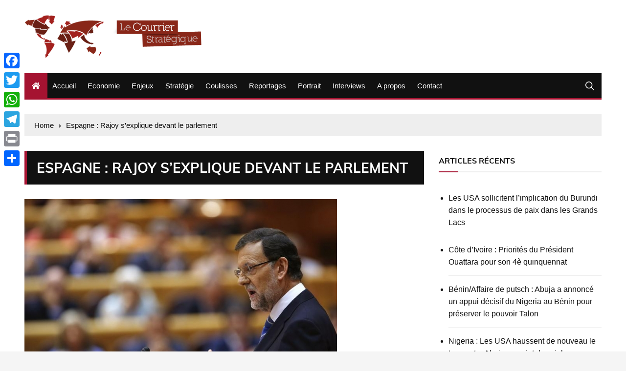

--- FILE ---
content_type: text/html; charset=UTF-8
request_url: https://courrierstrategique.com/3851-espagne-rajoy-sexplique-devant-le-parlement.html
body_size: 14481
content:
<!doctype html> 
<html lang="fr-FR"> 
<head>
<meta charset="UTF-8">
<link rel="preload" href="https://courrierstrategique.com/wp-content/cache/fvm/min/0-cssbd799e3b7a5a6753c6b5e5f36d12e250a18973a877263d62a2eb7372d38c4.css" as="style" media="all" /> 
<link rel="preload" href="https://courrierstrategique.com/wp-content/cache/fvm/min/0-css6c6af7a6d10839d315beec7189b9d3d7e932325ab22935e11bf80c7dbbad8.css" as="style" media="all" /> 
<link rel="preload" href="https://courrierstrategique.com/wp-content/cache/fvm/min/0-cssf31c6fed95874b4117724126b91a1be251df7cc47760700a564f51487f2e3.css" as="style" media="all" /> 
<link rel="preload" href="https://courrierstrategique.com/wp-content/cache/fvm/min/0-css95fbe7152e37d608a1d24d8a6c4a9a14d6b11e2d64b1e333671626e201248.css" as="style" media="all" /> 
<link rel="preload" href="https://courrierstrategique.com/wp-content/cache/fvm/min/0-css4fcd8cf3302ed41734cab91fd2c930f12f00c47185e844d601dbac27e7ac5.css" as="style" media="all" /> 
<link rel="preload" href="https://courrierstrategique.com/wp-content/cache/fvm/min/0-css273757dd70b7078ebc093a96eeec734363e6460c64f13d427c8a299d0eb34.css" as="style" media="all" />
<script data-cfasync="false">if(navigator.userAgent.match(/MSIE|Internet Explorer/i)||navigator.userAgent.match(/Trident\/7\..*?rv:11/i)){var href=document.location.href;if(!href.match(/[?&]iebrowser/)){if(href.indexOf("?")==-1){if(href.indexOf("#")==-1){document.location.href=href+"?iebrowser=1"}else{document.location.href=href.replace("#","?iebrowser=1#")}}else{if(href.indexOf("#")==-1){document.location.href=href+"&iebrowser=1"}else{document.location.href=href.replace("#","&iebrowser=1#")}}}}</script>
<script data-cfasync="false">class FVMLoader{constructor(e){this.triggerEvents=e,this.eventOptions={passive:!0},this.userEventListener=this.triggerListener.bind(this),this.delayedScripts={normal:[],async:[],defer:[]},this.allJQueries=[]}_addUserInteractionListener(e){this.triggerEvents.forEach(t=>window.addEventListener(t,e.userEventListener,e.eventOptions))}_removeUserInteractionListener(e){this.triggerEvents.forEach(t=>window.removeEventListener(t,e.userEventListener,e.eventOptions))}triggerListener(){this._removeUserInteractionListener(this),"loading"===document.readyState?document.addEventListener("DOMContentLoaded",this._loadEverythingNow.bind(this)):this._loadEverythingNow()}async _loadEverythingNow(){this._runAllDelayedCSS(),this._delayEventListeners(),this._delayJQueryReady(this),this._handleDocumentWrite(),this._registerAllDelayedScripts(),await this._loadScriptsFromList(this.delayedScripts.normal),await this._loadScriptsFromList(this.delayedScripts.defer),await this._loadScriptsFromList(this.delayedScripts.async),await this._triggerDOMContentLoaded(),await this._triggerWindowLoad(),window.dispatchEvent(new Event("wpr-allScriptsLoaded"))}_registerAllDelayedScripts(){document.querySelectorAll("script[type=fvmdelay]").forEach(e=>{e.hasAttribute("src")?e.hasAttribute("async")&&!1!==e.async?this.delayedScripts.async.push(e):e.hasAttribute("defer")&&!1!==e.defer||"module"===e.getAttribute("data-type")?this.delayedScripts.defer.push(e):this.delayedScripts.normal.push(e):this.delayedScripts.normal.push(e)})}_runAllDelayedCSS(){document.querySelectorAll("link[rel=fvmdelay]").forEach(e=>{e.setAttribute("rel","stylesheet")})}async _transformScript(e){return await this._requestAnimFrame(),new Promise(t=>{const n=document.createElement("script");let r;[...e.attributes].forEach(e=>{let t=e.nodeName;"type"!==t&&("data-type"===t&&(t="type",r=e.nodeValue),n.setAttribute(t,e.nodeValue))}),e.hasAttribute("src")?(n.addEventListener("load",t),n.addEventListener("error",t)):(n.text=e.text,t()),e.parentNode.replaceChild(n,e)})}async _loadScriptsFromList(e){const t=e.shift();return t?(await this._transformScript(t),this._loadScriptsFromList(e)):Promise.resolve()}_delayEventListeners(){let e={};function t(t,n){!function(t){function n(n){return e[t].eventsToRewrite.indexOf(n)>=0?"wpr-"+n:n}e[t]||(e[t]={originalFunctions:{add:t.addEventListener,remove:t.removeEventListener},eventsToRewrite:[]},t.addEventListener=function(){arguments[0]=n(arguments[0]),e[t].originalFunctions.add.apply(t,arguments)},t.removeEventListener=function(){arguments[0]=n(arguments[0]),e[t].originalFunctions.remove.apply(t,arguments)})}(t),e[t].eventsToRewrite.push(n)}function n(e,t){let n=e[t];Object.defineProperty(e,t,{get:()=>n||function(){},set(r){e["wpr"+t]=n=r}})}t(document,"DOMContentLoaded"),t(window,"DOMContentLoaded"),t(window,"load"),t(window,"pageshow"),t(document,"readystatechange"),n(document,"onreadystatechange"),n(window,"onload"),n(window,"onpageshow")}_delayJQueryReady(e){let t=window.jQuery;Object.defineProperty(window,"jQuery",{get:()=>t,set(n){if(n&&n.fn&&!e.allJQueries.includes(n)){n.fn.ready=n.fn.init.prototype.ready=function(t){e.domReadyFired?t.bind(document)(n):document.addEventListener("DOMContentLoaded2",()=>t.bind(document)(n))};const t=n.fn.on;n.fn.on=n.fn.init.prototype.on=function(){if(this[0]===window){function e(e){return e.split(" ").map(e=>"load"===e||0===e.indexOf("load.")?"wpr-jquery-load":e).join(" ")}"string"==typeof arguments[0]||arguments[0]instanceof String?arguments[0]=e(arguments[0]):"object"==typeof arguments[0]&&Object.keys(arguments[0]).forEach(t=>{delete Object.assign(arguments[0],{[e(t)]:arguments[0][t]})[t]})}return t.apply(this,arguments),this},e.allJQueries.push(n)}t=n}})}async _triggerDOMContentLoaded(){this.domReadyFired=!0,await this._requestAnimFrame(),document.dispatchEvent(new Event("DOMContentLoaded2")),await this._requestAnimFrame(),window.dispatchEvent(new Event("DOMContentLoaded2")),await this._requestAnimFrame(),document.dispatchEvent(new Event("wpr-readystatechange")),await this._requestAnimFrame(),document.wpronreadystatechange&&document.wpronreadystatechange()}async _triggerWindowLoad(){await this._requestAnimFrame(),window.dispatchEvent(new Event("wpr-load")),await this._requestAnimFrame(),window.wpronload&&window.wpronload(),await this._requestAnimFrame(),this.allJQueries.forEach(e=>e(window).trigger("wpr-jquery-load")),window.dispatchEvent(new Event("wpr-pageshow")),await this._requestAnimFrame(),window.wpronpageshow&&window.wpronpageshow()}_handleDocumentWrite(){const e=new Map;document.write=document.writeln=function(t){const n=document.currentScript,r=document.createRange(),i=n.parentElement;let a=e.get(n);void 0===a&&(a=n.nextSibling,e.set(n,a));const s=document.createDocumentFragment();r.setStart(s,0),s.appendChild(r.createContextualFragment(t)),i.insertBefore(s,a)}}async _requestAnimFrame(){return new Promise(e=>requestAnimationFrame(e))}static run(){const e=new FVMLoader(["keydown","mousemove","touchmove","touchstart","touchend","wheel"]);e._addUserInteractionListener(e)}}FVMLoader.run();</script>
<meta name="viewport" content="width=device-width, initial-scale=1"><title>Espagne : Rajoy s&rsquo;explique devant le parlement &#8211; Le Courrier stratégique</title>
<meta name='robots' content='max-image-preview:large' />
<link rel="alternate" type="application/rss+xml" title="Le Courrier stratégique &raquo; Flux" href="https://courrierstrategique.com/feed" />
<link rel="alternate" type="application/rss+xml" title="Le Courrier stratégique &raquo; Flux des commentaires" href="https://courrierstrategique.com/comments/feed" />
<link rel="alternate" type="application/rss+xml" title="Le Courrier stratégique &raquo; Espagne : Rajoy s&rsquo;explique devant le parlement Flux des commentaires" href="https://courrierstrategique.com/3851-espagne-rajoy-sexplique-devant-le-parlement.html/feed" />
<link rel="canonical" href="https://courrierstrategique.com/3851-espagne-rajoy-sexplique-devant-le-parlement.html" /> 
<link rel="profile" href="https://gmpg.org/xfn/11"> 
<style id='wp-img-auto-sizes-contain-inline-css' type='text/css' media="all">img:is([sizes=auto i],[sizes^="auto," i]){contain-intrinsic-size:3000px 1500px}</style> 
<style id='wp-block-library-inline-css' type='text/css' media="all">:root{--wp-block-synced-color:#7a00df;--wp-block-synced-color--rgb:122,0,223;--wp-bound-block-color:var(--wp-block-synced-color);--wp-editor-canvas-background:#ddd;--wp-admin-theme-color:#007cba;--wp-admin-theme-color--rgb:0,124,186;--wp-admin-theme-color-darker-10:#006ba1;--wp-admin-theme-color-darker-10--rgb:0,107,160.5;--wp-admin-theme-color-darker-20:#005a87;--wp-admin-theme-color-darker-20--rgb:0,90,135;--wp-admin-border-width-focus:2px}@media (min-resolution:192dpi){:root{--wp-admin-border-width-focus:1.5px}}.wp-element-button{cursor:pointer}:root .has-very-light-gray-background-color{background-color:#eee}:root .has-very-dark-gray-background-color{background-color:#313131}:root .has-very-light-gray-color{color:#eee}:root .has-very-dark-gray-color{color:#313131}:root .has-vivid-green-cyan-to-vivid-cyan-blue-gradient-background{background:linear-gradient(135deg,#00d084,#0693e3)}:root .has-purple-crush-gradient-background{background:linear-gradient(135deg,#34e2e4,#4721fb 50%,#ab1dfe)}:root .has-hazy-dawn-gradient-background{background:linear-gradient(135deg,#faaca8,#dad0ec)}:root .has-subdued-olive-gradient-background{background:linear-gradient(135deg,#fafae1,#67a671)}:root .has-atomic-cream-gradient-background{background:linear-gradient(135deg,#fdd79a,#004a59)}:root .has-nightshade-gradient-background{background:linear-gradient(135deg,#330968,#31cdcf)}:root .has-midnight-gradient-background{background:linear-gradient(135deg,#020381,#2874fc)}:root{--wp--preset--font-size--normal:16px;--wp--preset--font-size--huge:42px}.has-regular-font-size{font-size:1em}.has-larger-font-size{font-size:2.625em}.has-normal-font-size{font-size:var(--wp--preset--font-size--normal)}.has-huge-font-size{font-size:var(--wp--preset--font-size--huge)}.has-text-align-center{text-align:center}.has-text-align-left{text-align:left}.has-text-align-right{text-align:right}.has-fit-text{white-space:nowrap!important}#end-resizable-editor-section{display:none}.aligncenter{clear:both}.items-justified-left{justify-content:flex-start}.items-justified-center{justify-content:center}.items-justified-right{justify-content:flex-end}.items-justified-space-between{justify-content:space-between}.screen-reader-text{border:0;clip-path:inset(50%);height:1px;margin:-1px;overflow:hidden;padding:0;position:absolute;width:1px;word-wrap:normal!important}.screen-reader-text:focus{background-color:#ddd;clip-path:none;color:#444;display:block;font-size:1em;height:auto;left:5px;line-height:normal;padding:15px 23px 14px;text-decoration:none;top:5px;width:auto;z-index:100000}html :where(.has-border-color){border-style:solid}html :where([style*=border-top-color]){border-top-style:solid}html :where([style*=border-right-color]){border-right-style:solid}html :where([style*=border-bottom-color]){border-bottom-style:solid}html :where([style*=border-left-color]){border-left-style:solid}html :where([style*=border-width]){border-style:solid}html :where([style*=border-top-width]){border-top-style:solid}html :where([style*=border-right-width]){border-right-style:solid}html :where([style*=border-bottom-width]){border-bottom-style:solid}html :where([style*=border-left-width]){border-left-style:solid}html :where(img[class*=wp-image-]){height:auto;max-width:100%}:where(figure){margin:0 0 1em}html :where(.is-position-sticky){--wp-admin--admin-bar--position-offset:var(--wp-admin--admin-bar--height,0px)}@media screen and (max-width:600px){html :where(.is-position-sticky){--wp-admin--admin-bar--position-offset:0px}}</style>
<style id='global-styles-inline-css' type='text/css' media="all">:root{--wp--preset--aspect-ratio--square:1;--wp--preset--aspect-ratio--4-3:4/3;--wp--preset--aspect-ratio--3-4:3/4;--wp--preset--aspect-ratio--3-2:3/2;--wp--preset--aspect-ratio--2-3:2/3;--wp--preset--aspect-ratio--16-9:16/9;--wp--preset--aspect-ratio--9-16:9/16;--wp--preset--color--black:#000000;--wp--preset--color--cyan-bluish-gray:#abb8c3;--wp--preset--color--white:#ffffff;--wp--preset--color--pale-pink:#f78da7;--wp--preset--color--vivid-red:#cf2e2e;--wp--preset--color--luminous-vivid-orange:#ff6900;--wp--preset--color--luminous-vivid-amber:#fcb900;--wp--preset--color--light-green-cyan:#7bdcb5;--wp--preset--color--vivid-green-cyan:#00d084;--wp--preset--color--pale-cyan-blue:#8ed1fc;--wp--preset--color--vivid-cyan-blue:#0693e3;--wp--preset--color--vivid-purple:#9b51e0;--wp--preset--gradient--vivid-cyan-blue-to-vivid-purple:linear-gradient(135deg,rgb(6,147,227) 0%,rgb(155,81,224) 100%);--wp--preset--gradient--light-green-cyan-to-vivid-green-cyan:linear-gradient(135deg,rgb(122,220,180) 0%,rgb(0,208,130) 100%);--wp--preset--gradient--luminous-vivid-amber-to-luminous-vivid-orange:linear-gradient(135deg,rgb(252,185,0) 0%,rgb(255,105,0) 100%);--wp--preset--gradient--luminous-vivid-orange-to-vivid-red:linear-gradient(135deg,rgb(255,105,0) 0%,rgb(207,46,46) 100%);--wp--preset--gradient--very-light-gray-to-cyan-bluish-gray:linear-gradient(135deg,rgb(238,238,238) 0%,rgb(169,184,195) 100%);--wp--preset--gradient--cool-to-warm-spectrum:linear-gradient(135deg,rgb(74,234,220) 0%,rgb(151,120,209) 20%,rgb(207,42,186) 40%,rgb(238,44,130) 60%,rgb(251,105,98) 80%,rgb(254,248,76) 100%);--wp--preset--gradient--blush-light-purple:linear-gradient(135deg,rgb(255,206,236) 0%,rgb(152,150,240) 100%);--wp--preset--gradient--blush-bordeaux:linear-gradient(135deg,rgb(254,205,165) 0%,rgb(254,45,45) 50%,rgb(107,0,62) 100%);--wp--preset--gradient--luminous-dusk:linear-gradient(135deg,rgb(255,203,112) 0%,rgb(199,81,192) 50%,rgb(65,88,208) 100%);--wp--preset--gradient--pale-ocean:linear-gradient(135deg,rgb(255,245,203) 0%,rgb(182,227,212) 50%,rgb(51,167,181) 100%);--wp--preset--gradient--electric-grass:linear-gradient(135deg,rgb(202,248,128) 0%,rgb(113,206,126) 100%);--wp--preset--gradient--midnight:linear-gradient(135deg,rgb(2,3,129) 0%,rgb(40,116,252) 100%);--wp--preset--font-size--small:13px;--wp--preset--font-size--medium:20px;--wp--preset--font-size--large:36px;--wp--preset--font-size--x-large:42px;--wp--preset--spacing--20:0.44rem;--wp--preset--spacing--30:0.67rem;--wp--preset--spacing--40:1rem;--wp--preset--spacing--50:1.5rem;--wp--preset--spacing--60:2.25rem;--wp--preset--spacing--70:3.38rem;--wp--preset--spacing--80:5.06rem;--wp--preset--shadow--natural:6px 6px 9px rgba(0, 0, 0, 0.2);--wp--preset--shadow--deep:12px 12px 50px rgba(0, 0, 0, 0.4);--wp--preset--shadow--sharp:6px 6px 0px rgba(0, 0, 0, 0.2);--wp--preset--shadow--outlined:6px 6px 0px -3px rgb(255, 255, 255), 6px 6px rgb(0, 0, 0);--wp--preset--shadow--crisp:6px 6px 0px rgb(0, 0, 0)}:where(.is-layout-flex){gap:.5em}:where(.is-layout-grid){gap:.5em}body .is-layout-flex{display:flex}.is-layout-flex{flex-wrap:wrap;align-items:center}.is-layout-flex>:is(*,div){margin:0}body .is-layout-grid{display:grid}.is-layout-grid>:is(*,div){margin:0}:where(.wp-block-columns.is-layout-flex){gap:2em}:where(.wp-block-columns.is-layout-grid){gap:2em}:where(.wp-block-post-template.is-layout-flex){gap:1.25em}:where(.wp-block-post-template.is-layout-grid){gap:1.25em}.has-black-color{color:var(--wp--preset--color--black)!important}.has-cyan-bluish-gray-color{color:var(--wp--preset--color--cyan-bluish-gray)!important}.has-white-color{color:var(--wp--preset--color--white)!important}.has-pale-pink-color{color:var(--wp--preset--color--pale-pink)!important}.has-vivid-red-color{color:var(--wp--preset--color--vivid-red)!important}.has-luminous-vivid-orange-color{color:var(--wp--preset--color--luminous-vivid-orange)!important}.has-luminous-vivid-amber-color{color:var(--wp--preset--color--luminous-vivid-amber)!important}.has-light-green-cyan-color{color:var(--wp--preset--color--light-green-cyan)!important}.has-vivid-green-cyan-color{color:var(--wp--preset--color--vivid-green-cyan)!important}.has-pale-cyan-blue-color{color:var(--wp--preset--color--pale-cyan-blue)!important}.has-vivid-cyan-blue-color{color:var(--wp--preset--color--vivid-cyan-blue)!important}.has-vivid-purple-color{color:var(--wp--preset--color--vivid-purple)!important}.has-black-background-color{background-color:var(--wp--preset--color--black)!important}.has-cyan-bluish-gray-background-color{background-color:var(--wp--preset--color--cyan-bluish-gray)!important}.has-white-background-color{background-color:var(--wp--preset--color--white)!important}.has-pale-pink-background-color{background-color:var(--wp--preset--color--pale-pink)!important}.has-vivid-red-background-color{background-color:var(--wp--preset--color--vivid-red)!important}.has-luminous-vivid-orange-background-color{background-color:var(--wp--preset--color--luminous-vivid-orange)!important}.has-luminous-vivid-amber-background-color{background-color:var(--wp--preset--color--luminous-vivid-amber)!important}.has-light-green-cyan-background-color{background-color:var(--wp--preset--color--light-green-cyan)!important}.has-vivid-green-cyan-background-color{background-color:var(--wp--preset--color--vivid-green-cyan)!important}.has-pale-cyan-blue-background-color{background-color:var(--wp--preset--color--pale-cyan-blue)!important}.has-vivid-cyan-blue-background-color{background-color:var(--wp--preset--color--vivid-cyan-blue)!important}.has-vivid-purple-background-color{background-color:var(--wp--preset--color--vivid-purple)!important}.has-black-border-color{border-color:var(--wp--preset--color--black)!important}.has-cyan-bluish-gray-border-color{border-color:var(--wp--preset--color--cyan-bluish-gray)!important}.has-white-border-color{border-color:var(--wp--preset--color--white)!important}.has-pale-pink-border-color{border-color:var(--wp--preset--color--pale-pink)!important}.has-vivid-red-border-color{border-color:var(--wp--preset--color--vivid-red)!important}.has-luminous-vivid-orange-border-color{border-color:var(--wp--preset--color--luminous-vivid-orange)!important}.has-luminous-vivid-amber-border-color{border-color:var(--wp--preset--color--luminous-vivid-amber)!important}.has-light-green-cyan-border-color{border-color:var(--wp--preset--color--light-green-cyan)!important}.has-vivid-green-cyan-border-color{border-color:var(--wp--preset--color--vivid-green-cyan)!important}.has-pale-cyan-blue-border-color{border-color:var(--wp--preset--color--pale-cyan-blue)!important}.has-vivid-cyan-blue-border-color{border-color:var(--wp--preset--color--vivid-cyan-blue)!important}.has-vivid-purple-border-color{border-color:var(--wp--preset--color--vivid-purple)!important}.has-vivid-cyan-blue-to-vivid-purple-gradient-background{background:var(--wp--preset--gradient--vivid-cyan-blue-to-vivid-purple)!important}.has-light-green-cyan-to-vivid-green-cyan-gradient-background{background:var(--wp--preset--gradient--light-green-cyan-to-vivid-green-cyan)!important}.has-luminous-vivid-amber-to-luminous-vivid-orange-gradient-background{background:var(--wp--preset--gradient--luminous-vivid-amber-to-luminous-vivid-orange)!important}.has-luminous-vivid-orange-to-vivid-red-gradient-background{background:var(--wp--preset--gradient--luminous-vivid-orange-to-vivid-red)!important}.has-very-light-gray-to-cyan-bluish-gray-gradient-background{background:var(--wp--preset--gradient--very-light-gray-to-cyan-bluish-gray)!important}.has-cool-to-warm-spectrum-gradient-background{background:var(--wp--preset--gradient--cool-to-warm-spectrum)!important}.has-blush-light-purple-gradient-background{background:var(--wp--preset--gradient--blush-light-purple)!important}.has-blush-bordeaux-gradient-background{background:var(--wp--preset--gradient--blush-bordeaux)!important}.has-luminous-dusk-gradient-background{background:var(--wp--preset--gradient--luminous-dusk)!important}.has-pale-ocean-gradient-background{background:var(--wp--preset--gradient--pale-ocean)!important}.has-electric-grass-gradient-background{background:var(--wp--preset--gradient--electric-grass)!important}.has-midnight-gradient-background{background:var(--wp--preset--gradient--midnight)!important}.has-small-font-size{font-size:var(--wp--preset--font-size--small)!important}.has-medium-font-size{font-size:var(--wp--preset--font-size--medium)!important}.has-large-font-size{font-size:var(--wp--preset--font-size--large)!important}.has-x-large-font-size{font-size:var(--wp--preset--font-size--x-large)!important}</style> 
<style id='classic-theme-styles-inline-css' type='text/css' media="all">/*! This file is auto-generated */ .wp-block-button__link{color:#fff;background-color:#32373c;border-radius:9999px;box-shadow:none;text-decoration:none;padding:calc(.667em + 2px) calc(1.333em + 2px);font-size:1.125em}.wp-block-file__button{background:#32373c;color:#fff;text-decoration:none}</style> 
<link rel='stylesheet' id='contact-form-7-css' href='https://courrierstrategique.com/wp-content/cache/fvm/min/0-cssbd799e3b7a5a6753c6b5e5f36d12e250a18973a877263d62a2eb7372d38c4.css' type='text/css' media='all' /> 
<link rel='stylesheet' id='everest-news-style-css' href='https://courrierstrategique.com/wp-content/cache/fvm/min/0-css6c6af7a6d10839d315beec7189b9d3d7e932325ab22935e11bf80c7dbbad8.css' type='text/css' media='all' /> 
<link rel='stylesheet' id='everest-news-fonts-css' href='https://courrierstrategique.com/wp-content/cache/fvm/min/0-cssf31c6fed95874b4117724126b91a1be251df7cc47760700a564f51487f2e3.css' type='text/css' media='all' /> 
<link rel='stylesheet' id='everest-news-main-css' href='https://courrierstrategique.com/wp-content/cache/fvm/min/0-css95fbe7152e37d608a1d24d8a6c4a9a14d6b11e2d64b1e333671626e201248.css' type='text/css' media='all' /> 
<link rel='stylesheet' id='addtoany-css' href='https://courrierstrategique.com/wp-content/cache/fvm/min/0-css4fcd8cf3302ed41734cab91fd2c930f12f00c47185e844d601dbac27e7ac5.css' type='text/css' media='all' /> 
<style id='addtoany-inline-css' type='text/css' media="all">@media screen and (max-width:980px){.a2a_floating_style.a2a_vertical_style{display:none}}</style> 
<link rel='stylesheet' id='template-css' href='https://courrierstrategique.com/wp-content/cache/fvm/min/0-css273757dd70b7078ebc093a96eeec734363e6460c64f13d427c8a299d0eb34.css' type='text/css' media='all' /> 
<script type="text/javascript" id="addtoany-core-js-before">
/* <![CDATA[ */
window.a2a_config=window.a2a_config||{};a2a_config.callbacks=[];a2a_config.overlays=[];a2a_config.templates={};a2a_localize = {
Share: "Partager",
Save: "Enregistrer",
Subscribe: "S'abonner",
Email: "E-mail",
Bookmark: "Marque-page",
ShowAll: "Montrer tout",
ShowLess: "Montrer moins",
FindServices: "Trouver des service(s)",
FindAnyServiceToAddTo: "Trouver instantan&eacute;ment des services &agrave; ajouter &agrave;",
PoweredBy: "Propuls&eacute; par",
ShareViaEmail: "Partager par e-mail",
SubscribeViaEmail: "S’abonner par e-mail",
BookmarkInYourBrowser: "Ajouter un signet dans votre navigateur",
BookmarkInstructions: "Appuyez sur Ctrl+D ou \u2318+D pour mettre cette page en signet",
AddToYourFavorites: "Ajouter &agrave; vos favoris",
SendFromWebOrProgram: "Envoyer depuis n’importe quelle adresse e-mail ou logiciel e-mail",
EmailProgram: "Programme d’e-mail",
More: "Plus&#8230;",
ThanksForSharing: "Merci de partager !",
ThanksForFollowing: "Merci de nous suivre !"
};
//# sourceURL=addtoany-core-js-before
/* ]]> */
</script>
<script type="text/javascript" defer src="https://static.addtoany.com/menu/page.js" id="addtoany-core-js"></script>
<script type="text/javascript" src="https://courrierstrategique.com/wp-includes/js/jquery/jquery.min.js?ver=3.7.1" id="jquery-core-js"></script>
<script type="text/javascript" src="https://courrierstrategique.com/wp-includes/js/jquery/jquery-migrate.min.js?ver=3.4.1" id="jquery-migrate-js"></script>
<script type="text/javascript" defer src="https://courrierstrategique.com/wp-content/plugins/add-to-any/addtoany.min.js?ver=1.1" id="addtoany-jquery-js"></script>
<script async src="https://www.googletagmanager.com/gtag/js?id=UA-26801845-1"></script>
<script>
window.dataLayer = window.dataLayer || [];
function gtag(){dataLayer.push(arguments);}
gtag('js', new Date());
gtag('config', 'UA-26801845-1');
</script>
<noscript>
<style>
img.lazyload {
display: none;
}
img.image-fallback {
display: block;
}
</style>
</noscript>
<style media="all">#toTop{}.copyright-notice a,.social-icons-list li a:hover,.social-icons-list-post-page li:first-child,.en-author-box .author-name h3,.page-404-entry .header-404 h3 span,.widget_rss ul li a,.event-page-top-box .event-metas ul p{color:#a51331}.en-breaking-news .ticker-head-col span,.owl-carousel .owl-nav button.owl-next,.owl-carousel .owl-nav button.owl-prev,ul.post-categories li a,.widget-title:after,.en-custom-category ul li a,.btn-general,.en-popular-trending-posts-widget-1 ul.tabs li.current,#toTop,#header-search input[type=submit],.search-box input[type=submit],.widget_search input[type=submit],.en-pagination .pagi-layout-1 .nav-links span.current,.header-lay-2 .main-navigation .home-btn a,.header-lay-3 .main-navigation .home-btn a,button,input[type=button],input[type=reset],input[type=submit],.calendar_wrap caption,.live-feeds-entry .live-feed .leftbox span,.en-popular-trending-posts-widget-1 .content-holder .left-col span{background-color:#a51331}ul.post-categories li a:before,.en-breaking-news .ticker-head-col span:before{border-top-color:#a51331}.header-lay-2 .main-navigation,.header-lay-3 .main-navigation{border-bottom-color:#a51331}.post-page-layout-1 .page-title h2,.post-format.quote-format blockquote{border-left-color:#a51331}</style> 
<script>
window.OneSignalDeferred = window.OneSignalDeferred || [];
OneSignalDeferred.push(function(OneSignal) {
var oneSignal_options = {};
window._oneSignalInitOptions = oneSignal_options;
oneSignal_options['serviceWorkerParam'] = { scope: '/' };
oneSignal_options['serviceWorkerPath'] = 'OneSignalSDKWorker.js.php';
OneSignal.Notifications.setDefaultUrl("https://courrierstrategique.com");
oneSignal_options['wordpress'] = true;
oneSignal_options['appId'] = '3a49d48b-1171-4c4c-b4a0-fadc128bd999';
oneSignal_options['allowLocalhostAsSecureOrigin'] = true;
oneSignal_options['welcomeNotification'] = { };
oneSignal_options['welcomeNotification']['disable'] = true;
oneSignal_options['subdomainName'] = "courrierstrate.os.ts";
oneSignal_options['safari_web_id'] = "web.onesignal.auto.67f7c7cd-fb70-49d1-aa8c-90d60d7056be";
oneSignal_options['promptOptions'] = { };
oneSignal_options['notifyButton'] = { };
oneSignal_options['notifyButton']['enable'] = true;
oneSignal_options['notifyButton']['position'] = 'bottom-right';
oneSignal_options['notifyButton']['theme'] = 'inverse';
oneSignal_options['notifyButton']['size'] = 'medium';
oneSignal_options['notifyButton']['showCredit'] = true;
oneSignal_options['notifyButton']['text'] = {};
OneSignal.init(window._oneSignalInitOptions);
OneSignal.Slidedown.promptPush()      });
function documentInitOneSignal() {
var oneSignal_elements = document.getElementsByClassName("OneSignal-prompt");
var oneSignalLinkClickHandler = function(event) { OneSignal.Notifications.requestPermission(); event.preventDefault(); };        for(var i = 0; i < oneSignal_elements.length; i++)
oneSignal_elements[i].addEventListener('click', oneSignalLinkClickHandler, false);
}
if (document.readyState === 'complete') {
documentInitOneSignal();
}
else {
window.addEventListener("load", function(event){
documentInitOneSignal();
});
}
</script>
<link rel="icon" href="https://courrierstrategique.com/wp-content/uploads/2015/12/cropped-logo-192x192.png" sizes="192x192" /> 
</head>
<body data-rsssl=1 class="wp-singular post-template-default single single-post postid-3851 single-format-standard wp-custom-logo wp-theme-everest-news boxed"> <div class="en-pagewrap"> <header class="en-general-header header-lay-2 en-standard-section-spacing"> <div class="header-inner"> <div class="header-logo-advt-wrapper"> <div class="en-container"> <div class="en-row"> <div class="en-col logo-col"> <div class="branding-col"> <a href="https://courrierstrategique.com/" class="custom-logo-link" rel="home"><img width="369" height="90" src="https://courrierstrategique.com/wp-content/uploads/2019/02/cropped-logo-courrier-1.png" class="custom-logo" alt="Le Courrier stratégique" decoding="async" srcset="https://courrierstrategique.com/wp-content/uploads/2019/02/cropped-logo-courrier-1.png 369w, https://courrierstrategique.com/wp-content/uploads/2019/02/cropped-logo-courrier-1-300x73.png 300w, https://courrierstrategique.com/wp-content/uploads/2019/02/cropped-logo-courrier-1-150x37.png 150w" sizes="(max-width: 369px) 100vw, 369px" /></a> </div> </div> </div> </div> </div> <div class="header-nav-extra-wrapper"> <div class="en-container"> <div class="en-row"> <div class="en-col nav-col"> <div class="primary-menu-wrap"> <div class="main-navigation" id="main-menu"> <ul id="menu-main" class=""><li class="home-btn"><a href="https://courrierstrategique.com/"><i class="fas fa-home"></i></a></li><li id="menu-item-14" class="menu-item menu-item-type-custom menu-item-object-custom menu-item-14"><a href="https://www.courrierstrategique.com">Accueil</a></li> <li id="menu-item-11" class="menu-item menu-item-type-taxonomy menu-item-object-category menu-item-11"><a href="https://courrierstrategique.com/category/economie">Economie</a></li> <li id="menu-item-10" class="menu-item menu-item-type-taxonomy menu-item-object-category menu-item-10"><a href="https://courrierstrategique.com/category/enjeux">Enjeux</a></li> <li id="menu-item-6" class="menu-item menu-item-type-taxonomy menu-item-object-category menu-item-6"><a href="https://courrierstrategique.com/category/strategie">Stratégie</a></li> <li id="menu-item-12" class="menu-item menu-item-type-taxonomy menu-item-object-category current-post-ancestor current-menu-parent current-post-parent menu-item-12"><a href="https://courrierstrategique.com/category/coulisses">Coulisses</a></li> <li id="menu-item-7" class="menu-item menu-item-type-taxonomy menu-item-object-category menu-item-7"><a href="https://courrierstrategique.com/category/reportages">Reportages</a></li> <li id="menu-item-8" class="menu-item menu-item-type-taxonomy menu-item-object-category menu-item-8"><a href="https://courrierstrategique.com/category/portrait">Portrait</a></li> <li id="menu-item-9" class="menu-item menu-item-type-taxonomy menu-item-object-category menu-item-9"><a href="https://courrierstrategique.com/category/interviews">Interviews</a></li> <li id="menu-item-13" class="menu-item menu-item-type-post_type menu-item-object-page menu-item-13"><a href="https://courrierstrategique.com/a-propos">A propos</a></li> <li id="menu-item-24" class="menu-item menu-item-type-post_type menu-item-object-page menu-item-24"><a href="https://courrierstrategique.com/contact">Contact</a></li> </ul> </div> <div class="header-search"> <a id="search-toggle" href="javascript:;"><i class="icon ion-ios-search"></i></a> <div id="header-search"> <form role="search" method="get" id="search-form" class="clearfix" action="https://courrierstrategique.com/"><input type="search" name="s" placeholder="Type Something" value="" ><input type="submit" id="submit" value="Search"></form> </div> </div> </div> </div> </div> </div> </div> </div> </header> <div id="canvas-aside"> <div class="canvas-inner"> </div> </div> <div id="canvas-aside-mask"></div> <div class="en-inner-pages-main-wrapper columns-2"> <div class="en-container"> <div class="en-breadcrumb breadcrumb-layout-1 en-standard-section-spacing"> <nav role="navigation" aria-label="Breadcrumbs" class="breadcrumb-trail breadcrumbs" itemprop="breadcrumb"><ul class="trail-items" itemscope itemtype="http://schema.org/BreadcrumbList">
<meta name="numberOfItems" content="2" />
<meta name="itemListOrder" content="Ascending" /><li itemprop="itemListElement" itemscope itemtype="http://schema.org/ListItem" class="trail-item trail-begin"><a href="https://courrierstrategique.com" rel="home" itemprop="item"><span itemprop="name">Home</span></a>
<meta itemprop="position" content="1" /></li><li itemprop="itemListElement" itemscope itemtype="http://schema.org/ListItem" class="trail-item trail-end"><a href="#" itemprop="item"><span itemprop="name">Espagne : Rajoy s&rsquo;explique devant le parlement</span></a>
<meta itemprop="position" content="2" /></li></ul></nav> </div> <div class="row"> <div class="en-col main-content-area-outer sticky-sidebar"> <div id="primary" class="content-area"> <main id="main" class="site-main"> <section class="en-page-entry post-page-entry post-page-layout-1"> <article id="post-3851" class="post-3851 post type-post status-publish format-standard has-post-thumbnail hentry category-coulisses tag-alfredo-perez-rubalcaba tag-espagne tag-gurtel tag-luis-barcenas tag-mariano-rajoy"> <div class="page-title"> <h2 class="clr-white f-size-xl"> Espagne : Rajoy s&rsquo;explique devant le parlement </h2> </div> <div class="featured-image"> <img width="639" height="426" src="https://courrierstrategique.com/wp-content/uploads/2013/08/2013-08-01T103906Z_1_APAE9700TL800_RTROPTP_3_OFRTP-ESPAGNE-RAJOY-20130801.jpg" class="attachment-full size-full wp-post-image" alt="Espagne : Rajoy s&rsquo;explique devant le parlement" decoding="async" fetchpriority="high" srcset="https://courrierstrategique.com/wp-content/uploads/2013/08/2013-08-01T103906Z_1_APAE9700TL800_RTROPTP_3_OFRTP-ESPAGNE-RAJOY-20130801.jpg 639w, https://courrierstrategique.com/wp-content/uploads/2013/08/2013-08-01T103906Z_1_APAE9700TL800_RTROPTP_3_OFRTP-ESPAGNE-RAJOY-20130801-300x200.jpg 300w" sizes="(max-width: 639px) 100vw, 639px" /> </div> <div class="entry-meta"> <ul class="metas"> <li class="posted-date clr-special"> Posted On: <a href="https://courrierstrategique.com/3851-espagne-rajoy-sexplique-devant-le-parlement.html" rel="bookmark"><time class="entry-date published updated" datetime="2013-08-01T15:09:38+00:00">1 août 2013</time></a> </li> <li class="author clr-special"> Posted By: <a href="https://courrierstrategique.com/author/francis-shwarz">Francis Shwarz</a> </li> </ul> </div> <div class="page-contents-entry"> <div class="editor-entry"> <p style="text-align: justify"><a href="https://courrierstrategique.com/wp-content/uploads/2013/08/2013-08-01T103906Z_1_APAE9700TL800_RTROPTP_3_OFRTP-ESPAGNE-RAJOY-20130801.jpg"><img decoding="async" class="alignleft size-medium wp-image-3852" alt="2013-08-01T103906Z_1_APAE9700TL800_RTROPTP_3_OFRTP-ESPAGNE-RAJOY-20130801" src="https://courrierstrategique.com/wp-content/uploads/2013/08/2013-08-01T103906Z_1_APAE9700TL800_RTROPTP_3_OFRTP-ESPAGNE-RAJOY-20130801-300x200.jpg" width="300" height="200" srcset="https://courrierstrategique.com/wp-content/uploads/2013/08/2013-08-01T103906Z_1_APAE9700TL800_RTROPTP_3_OFRTP-ESPAGNE-RAJOY-20130801-300x200.jpg 300w, https://courrierstrategique.com/wp-content/uploads/2013/08/2013-08-01T103906Z_1_APAE9700TL800_RTROPTP_3_OFRTP-ESPAGNE-RAJOY-20130801.jpg 639w" sizes="(max-width: 300px) 100vw, 300px" /></a>Mariano Rajoy, le chef du gouvernement espagnol s&rsquo;est expliqué ce jeudi 1er Août devant les députés dans la continuité du scandale de corruption dans lequel son parti, le Parti Populaire (PP) majoritaire au parlement, est empêtré et où son nom a été cité.</p> <p style="text-align: justify">Le premier ministre en aura pour plusieurs heures de justifications face aux accusations de corruption qui pèsent sur lui. Malgré sa majorité absolue au parlement, Mariano Rajoy devra se confronter à un exercice non des moindres, surtout en période de pleine crise économique où sont gouvernement et lui-même ne sont pas très aimés du peuple.</p> <p style="text-align: justify">Selon les documents publiés le 31 Janvier dernier par Luis Barcenas, ancien trésorier du Parti Populaire, le chef du gouvernement Espagnol aurait touché entre 1997 et 2008 un montant de plus de 25000 euros par mois, provenant de donations des chefs d&rsquo;entreprises privées.</p> <p style="text-align: justify">Mariano Rajoy qui se dit victime de « mensonges et de manipulations » regretterait d&rsquo;avoir « fait confiance » à quelqu&rsquo;un qui ne le « méritait pas », désignant par là Luis Barcenas qui a d&rsquo;ailleurs été un de ses proches pendant longtemps et qui est en prison depuis le 27 Juin pour blanchiment d&rsquo;argent et fraude fiscale après que la police ait découvert qu&rsquo;ils était propriétaire de deux comptes en Suisse contenant au total 47 millions d&rsquo;euros. Depuis, il n&rsquo;a pas cessé de fournir des documents accablants sur le Parti Populaire qui s&rsquo;est désolidarisé de lui depuis le scandale Gürtel en 2009.</p> <p style="text-align: justify">Le premier ministre a pour sa part nié toute accusation de corruption en prônant plutôt que des sommes complémentaires ont été versées à certains dirigeants du parti. Pour l&rsquo;heure, il n&rsquo;envisage pas de démissionner comme le réclame le chef du parti de l&rsquo;opposition Alfredo Pérez Rubalcaba. Depuis l&rsquo;éclatement de l&rsquo;affaire il y a six mois, c&rsquo;est la première fois que Mariano Rajoy s&rsquo;exprime sur le sujet.</p> <p style="text-align: justify"> <p style="text-align: justify"> <p style="text-align: justify"> <div class="addtoany_share_save_container addtoany_content addtoany_content_bottom"><div class="a2a_kit a2a_kit_size_32 addtoany_list" data-a2a-url="https://courrierstrategique.com/3851-espagne-rajoy-sexplique-devant-le-parlement.html" data-a2a-title="Espagne : Rajoy s’explique devant le parlement"><a class="a2a_button_facebook" href="https://www.addtoany.com/add_to/facebook?linkurl=https%3A%2F%2Fcourrierstrategique.com%2F3851-espagne-rajoy-sexplique-devant-le-parlement.html&amp;linkname=Espagne%20%3A%20Rajoy%20s%E2%80%99explique%20devant%20le%20parlement" title="Facebook" rel="nofollow noopener" target="_blank"></a><a class="a2a_button_twitter" href="https://www.addtoany.com/add_to/twitter?linkurl=https%3A%2F%2Fcourrierstrategique.com%2F3851-espagne-rajoy-sexplique-devant-le-parlement.html&amp;linkname=Espagne%20%3A%20Rajoy%20s%E2%80%99explique%20devant%20le%20parlement" title="Twitter" rel="nofollow noopener" target="_blank"></a><a class="a2a_button_whatsapp" href="https://www.addtoany.com/add_to/whatsapp?linkurl=https%3A%2F%2Fcourrierstrategique.com%2F3851-espagne-rajoy-sexplique-devant-le-parlement.html&amp;linkname=Espagne%20%3A%20Rajoy%20s%E2%80%99explique%20devant%20le%20parlement" title="WhatsApp" rel="nofollow noopener" target="_blank"></a><a class="a2a_button_telegram" href="https://www.addtoany.com/add_to/telegram?linkurl=https%3A%2F%2Fcourrierstrategique.com%2F3851-espagne-rajoy-sexplique-devant-le-parlement.html&amp;linkname=Espagne%20%3A%20Rajoy%20s%E2%80%99explique%20devant%20le%20parlement" title="Telegram" rel="nofollow noopener" target="_blank"></a><a class="a2a_button_print" href="https://www.addtoany.com/add_to/print?linkurl=https%3A%2F%2Fcourrierstrategique.com%2F3851-espagne-rajoy-sexplique-devant-le-parlement.html&amp;linkname=Espagne%20%3A%20Rajoy%20s%E2%80%99explique%20devant%20le%20parlement" title="Print" rel="nofollow noopener" target="_blank"></a><a class="a2a_dd addtoany_share_save addtoany_share" href="https://www.addtoany.com/share"></a></div></div> </div> </div> </article> </section> <nav class="navigation post-navigation" aria-label="Publications"> <h2 class="screen-reader-text">Navigation de l’article</h2> <div class="nav-links"><div class="nav-previous"><a href="https://courrierstrategique.com/3847-pays-bas-point-de-chute-de-publicis-et-omnicom.html" rel="prev">Prev Post</a></div><div class="nav-next"><a href="https://courrierstrategique.com/3856-fabulousfab-reconnu-coupable.html" rel="next">Next Post</a></div></div> </nav> <div class="en-author-box"> <div class="author-box-inner"> <div class="author-thumb"> <img src="https://courrierstrategique.com/wp-content/authors/Francis%20Shwarz-1.jpg" class="avatar photo" alt="Francis Shwarz" width="300" height="300" /> </div> <div class="author-box-contents"> <div class="author-name"> <h3 class="clr-primary f-size-m">Francis Shwarz</h3> </div> <div class="author-desc"> <p>ancien Senior Consultant spécialisé dans les questions de stratégie économique au sein de la société Boston Consulting Group (BCG), et ancien manager au sein du groupe spécialisé dans les services pétroliers Schlumberger. <a href="http://www.linkedin.com/pub/francis-shwarz/40/561/654">en savoir plus</a></p> </div> </div> </div> </div> <section class="en-front-widget-9 en-related-posts-block"> <div class="related-posts-title"> <h3 class="clr-primary f-size-l">Lire Aussi</h3> </div> <div class="widgets-contents-entry"> <div class="row"> <div class="en-col"> <article class="box"> <div class="thumb"> <a class="lazyloading" href="https://courrierstrategique.com/21800-sante-la-2e-edition-du-projet-sino-beninois-doperations-de-la-cataracte-en-gestation.html"> <img class="lazyload" src="[data-uri]" data-src="https://courrierstrategique.com/wp-content/uploads/2025/10/Cataracte-2-800x450.jpg" data-srcset="https://courrierstrategique.com/wp-content/uploads/2025/10/Cataracte-2-800x450.jpg" alt="Santé : La 2è édition du projet sino-béninois d’opérations de la cataracte en gestation"> 
<noscript>
<img src="https://courrierstrategique.com/wp-content/uploads/2025/10/Cataracte-2-800x450.jpg" srcset="https://courrierstrategique.com/wp-content/uploads/2025/10/Cataracte-2-800x450.jpg" class="image-fallback" alt="Santé : La 2è édition du projet sino-béninois d’opérations de la cataracte en gestation">
</noscript>
</a> </div> <div class="content-holder"> <div class="entry-title"> <h3 class="post-title f-size-s clr-primary"> <a href="https://courrierstrategique.com/21800-sante-la-2e-edition-du-projet-sino-beninois-doperations-de-la-cataracte-en-gestation.html">Santé : La 2è édition du projet sino-béninois d’opérations de la cataracte en gestation</a> </h3> </div> <div class="entry-meta"> <ul class="metas"> <li class="posted-date clr-special"> Posted On: <a href="https://courrierstrategique.com/21800-sante-la-2e-edition-du-projet-sino-beninois-doperations-de-la-cataracte-en-gestation.html" rel="bookmark"><time class="entry-date published" datetime="2025-10-21T13:14:34+00:00">21 octobre 2025</time></a> </li> <li class="author clr-special"> Posted By: <a href="https://courrierstrategique.com/author/andrei">Andreï Touabovitch</a> </li> </ul> </div> <div class="excerpt"> <p>Le Gouvernement béninois a annoncé ce lundi 20 octobre, qu’il va incessamment mettre en œuvre</p> <div class="addtoany_share_save_container addtoany_content addtoany_content_bottom"><div class="a2a_kit a2a_kit_size_32 addtoany_list" data-a2a-url="https://courrierstrategique.com/21800-sante-la-2e-edition-du-projet-sino-beninois-doperations-de-la-cataracte-en-gestation.html" data-a2a-title="Santé : La 2è édition du projet sino-béninois d’opérations de la cataracte en gestation"><a class="a2a_button_facebook" href="https://www.addtoany.com/add_to/facebook?linkurl=https%3A%2F%2Fcourrierstrategique.com%2F21800-sante-la-2e-edition-du-projet-sino-beninois-doperations-de-la-cataracte-en-gestation.html&amp;linkname=Sant%C3%A9%20%3A%20La%202%C3%A8%20%C3%A9dition%20du%20projet%20sino-b%C3%A9ninois%20d%E2%80%99op%C3%A9rations%20de%20la%20cataracte%20en%20gestation" title="Facebook" rel="nofollow noopener" target="_blank"></a><a class="a2a_button_twitter" href="https://www.addtoany.com/add_to/twitter?linkurl=https%3A%2F%2Fcourrierstrategique.com%2F21800-sante-la-2e-edition-du-projet-sino-beninois-doperations-de-la-cataracte-en-gestation.html&amp;linkname=Sant%C3%A9%20%3A%20La%202%C3%A8%20%C3%A9dition%20du%20projet%20sino-b%C3%A9ninois%20d%E2%80%99op%C3%A9rations%20de%20la%20cataracte%20en%20gestation" title="Twitter" rel="nofollow noopener" target="_blank"></a><a class="a2a_button_whatsapp" href="https://www.addtoany.com/add_to/whatsapp?linkurl=https%3A%2F%2Fcourrierstrategique.com%2F21800-sante-la-2e-edition-du-projet-sino-beninois-doperations-de-la-cataracte-en-gestation.html&amp;linkname=Sant%C3%A9%20%3A%20La%202%C3%A8%20%C3%A9dition%20du%20projet%20sino-b%C3%A9ninois%20d%E2%80%99op%C3%A9rations%20de%20la%20cataracte%20en%20gestation" title="WhatsApp" rel="nofollow noopener" target="_blank"></a><a class="a2a_button_telegram" href="https://www.addtoany.com/add_to/telegram?linkurl=https%3A%2F%2Fcourrierstrategique.com%2F21800-sante-la-2e-edition-du-projet-sino-beninois-doperations-de-la-cataracte-en-gestation.html&amp;linkname=Sant%C3%A9%20%3A%20La%202%C3%A8%20%C3%A9dition%20du%20projet%20sino-b%C3%A9ninois%20d%E2%80%99op%C3%A9rations%20de%20la%20cataracte%20en%20gestation" title="Telegram" rel="nofollow noopener" target="_blank"></a><a class="a2a_button_print" href="https://www.addtoany.com/add_to/print?linkurl=https%3A%2F%2Fcourrierstrategique.com%2F21800-sante-la-2e-edition-du-projet-sino-beninois-doperations-de-la-cataracte-en-gestation.html&amp;linkname=Sant%C3%A9%20%3A%20La%202%C3%A8%20%C3%A9dition%20du%20projet%20sino-b%C3%A9ninois%20d%E2%80%99op%C3%A9rations%20de%20la%20cataracte%20en%20gestation" title="Print" rel="nofollow noopener" target="_blank"></a><a class="a2a_dd addtoany_share_save addtoany_share" href="https://www.addtoany.com/share"></a></div></div> </div> </div> </article> </div> <div class="en-col"> <article class="box"> <div class="thumb"> <a class="lazyloading" href="https://courrierstrategique.com/21766-la-billetterie-pour-la-can-maroc-2025-souvre-officiellement-ce-lundi-13-octobre.html"> <img class="lazyload" src="[data-uri]" data-src="https://courrierstrategique.com/wp-content/uploads/2025/10/CAN-1.jpg" data-srcset="https://courrierstrategique.com/wp-content/uploads/2025/10/CAN-1.jpg" alt="La billetterie pour la CAN Maroc 2025 s’ouvre officiellement ce lundi 13 octobre"> 
<noscript>
<img src="https://courrierstrategique.com/wp-content/uploads/2025/10/CAN-1.jpg" srcset="https://courrierstrategique.com/wp-content/uploads/2025/10/CAN-1.jpg" class="image-fallback" alt="La billetterie pour la CAN Maroc 2025 s’ouvre officiellement ce lundi 13 octobre">
</noscript>
</a> </div> <div class="content-holder"> <div class="entry-title"> <h3 class="post-title f-size-s clr-primary"> <a href="https://courrierstrategique.com/21766-la-billetterie-pour-la-can-maroc-2025-souvre-officiellement-ce-lundi-13-octobre.html">La billetterie pour la CAN Maroc 2025 s’ouvre officiellement ce lundi 13 octobre</a> </h3> </div> <div class="entry-meta"> <ul class="metas"> <li class="posted-date clr-special"> Posted On: <a href="https://courrierstrategique.com/21766-la-billetterie-pour-la-can-maroc-2025-souvre-officiellement-ce-lundi-13-octobre.html" rel="bookmark"><time class="entry-date published" datetime="2025-10-11T23:19:23+00:00">11 octobre 2025</time></a> </li> <li class="author clr-special"> Posted By: <a href="https://courrierstrategique.com/author/andrei">Andreï Touabovitch</a> </li> </ul> </div> <div class="excerpt"> <p>La vente des billets pour le plus grand événement sportif du continent, la TotalEnergies CAF</p> <div class="addtoany_share_save_container addtoany_content addtoany_content_bottom"><div class="a2a_kit a2a_kit_size_32 addtoany_list" data-a2a-url="https://courrierstrategique.com/21766-la-billetterie-pour-la-can-maroc-2025-souvre-officiellement-ce-lundi-13-octobre.html" data-a2a-title="La billetterie pour la CAN Maroc 2025 s’ouvre officiellement ce lundi 13 octobre"><a class="a2a_button_facebook" href="https://www.addtoany.com/add_to/facebook?linkurl=https%3A%2F%2Fcourrierstrategique.com%2F21766-la-billetterie-pour-la-can-maroc-2025-souvre-officiellement-ce-lundi-13-octobre.html&amp;linkname=La%20billetterie%20pour%20la%20CAN%20Maroc%202025%20s%E2%80%99ouvre%20officiellement%20ce%20lundi%2013%20octobre" title="Facebook" rel="nofollow noopener" target="_blank"></a><a class="a2a_button_twitter" href="https://www.addtoany.com/add_to/twitter?linkurl=https%3A%2F%2Fcourrierstrategique.com%2F21766-la-billetterie-pour-la-can-maroc-2025-souvre-officiellement-ce-lundi-13-octobre.html&amp;linkname=La%20billetterie%20pour%20la%20CAN%20Maroc%202025%20s%E2%80%99ouvre%20officiellement%20ce%20lundi%2013%20octobre" title="Twitter" rel="nofollow noopener" target="_blank"></a><a class="a2a_button_whatsapp" href="https://www.addtoany.com/add_to/whatsapp?linkurl=https%3A%2F%2Fcourrierstrategique.com%2F21766-la-billetterie-pour-la-can-maroc-2025-souvre-officiellement-ce-lundi-13-octobre.html&amp;linkname=La%20billetterie%20pour%20la%20CAN%20Maroc%202025%20s%E2%80%99ouvre%20officiellement%20ce%20lundi%2013%20octobre" title="WhatsApp" rel="nofollow noopener" target="_blank"></a><a class="a2a_button_telegram" href="https://www.addtoany.com/add_to/telegram?linkurl=https%3A%2F%2Fcourrierstrategique.com%2F21766-la-billetterie-pour-la-can-maroc-2025-souvre-officiellement-ce-lundi-13-octobre.html&amp;linkname=La%20billetterie%20pour%20la%20CAN%20Maroc%202025%20s%E2%80%99ouvre%20officiellement%20ce%20lundi%2013%20octobre" title="Telegram" rel="nofollow noopener" target="_blank"></a><a class="a2a_button_print" href="https://www.addtoany.com/add_to/print?linkurl=https%3A%2F%2Fcourrierstrategique.com%2F21766-la-billetterie-pour-la-can-maroc-2025-souvre-officiellement-ce-lundi-13-octobre.html&amp;linkname=La%20billetterie%20pour%20la%20CAN%20Maroc%202025%20s%E2%80%99ouvre%20officiellement%20ce%20lundi%2013%20octobre" title="Print" rel="nofollow noopener" target="_blank"></a><a class="a2a_dd addtoany_share_save addtoany_share" href="https://www.addtoany.com/share"></a></div></div> </div> </div> </article> </div> </div> </div> </section> <div id="comments" class="comments-area"> <div id="respond" class="comment-respond"> <h3 id="reply-title" class="comment-reply-title">Laisser un commentaire <small><a rel="nofollow" id="cancel-comment-reply-link" href="/3851-espagne-rajoy-sexplique-devant-le-parlement.html#respond" style="display:none;">Annuler la réponse</a></small></h3><form action="https://courrierstrategique.com/wp-comments-post.php" method="post" id="commentform" class="comment-form"><p class="comment-notes"><span id="email-notes">Votre adresse e-mail ne sera pas publiée.</span> <span class="required-field-message">Les champs obligatoires sont indiqués avec <span class="required">*</span></span></p><p class="comment-form-comment"><label for="comment">Commentaire <span class="required">*</span></label> <textarea autocomplete="new-password" id="ge248b5941" name="ge248b5941" cols="45" rows="8" maxlength="65525" required></textarea><textarea id="comment" aria-label="hp-comment" aria-hidden="true" name="comment" autocomplete="new-password" style="padding:0 !important;clip:rect(1px, 1px, 1px, 1px) !important;position:absolute !important;white-space:nowrap !important;height:1px !important;width:1px !important;overflow:hidden !important;" tabindex="-1"></textarea>
<script data-noptimize>document.getElementById("comment").setAttribute( "id", "a25ac151233b960f681e11ea5e7069f0" );document.getElementById("ge248b5941").setAttribute( "id", "comment" );</script>
</p><p class="comment-form-author"><label for="author">Nom <span class="required">*</span></label> <input id="author" name="author" type="text" value="" size="30" maxlength="245" autocomplete="name" required /></p> <p class="comment-form-email"><label for="email">E-mail <span class="required">*</span></label> <input id="email" name="email" type="email" value="" size="30" maxlength="100" aria-describedby="email-notes" autocomplete="email" required /></p> <p class="comment-form-url"><label for="url">Site web</label> <input id="url" name="url" type="url" value="" size="30" maxlength="200" autocomplete="url" /></p> <p class="form-submit"><input name="submit" type="submit" id="submit" class="submit" value="Laisser un commentaire" /> <input type='hidden' name='comment_post_ID' value='3851' id='comment_post_ID' /> <input type='hidden' name='comment_parent' id='comment_parent' value='0' /> </p></form> </div> </div> </main> </div> </div> <div class="en-col aside-sidebar-outer aside-right-outer sticky-sidebar"> <aside class="secondary"> <div id="recent-posts-4" class="widget"><div class="widget_recent_entries"> <div class="widget-title"><h3>Articles récents</h3></div> <ul> <li> <a href="https://courrierstrategique.com/21985-les-usa-sollicitent-limplication-du-burundi-dans-le-processus-de-paix-dans-les-grands-lacs.html">Les USA sollicitent l’implication du Burundi dans le processus de paix dans les Grands Lacs</a> </li> <li> <a href="https://courrierstrategique.com/21982-cote-divoire-priorites-du-president-ouattara-pour-son-4e-quinquennat.html">Côte d’Ivoire : Priorités du Président Ouattara pour son 4è quinquennat</a> </li> <li> <a href="https://courrierstrategique.com/21977-benin-affaire-de-putsch-abuja-a-annonce-un-appui-decisif-du-nigeria-au-benin-pour-preserver-le-pouvoir-talon.html">Bénin/Affaire de putsch : Abuja a annoncé un appui décisif du Nigeria au Bénin pour préserver le pouvoir Talon</a> </li> <li> <a href="https://courrierstrategique.com/21969-nigeria-les-usa-haussent-de-nouveau-le-ton-contre-abuja-au-sujet-des-violences-ciblant-des-chretiens-nigerians.html">Nigeria : Les USA haussent de nouveau le ton contre Abuja au sujet des violences ciblant des chrétiens nigérians</a> </li> <li> <a href="https://courrierstrategique.com/21965-le-kenya-beneficie-dune-aide-decisive-des-usa-pour-booster-son-secteur-de-la-sante.html">Le Kenya bénéficie d’une aide décisive des USA pour booster son secteur de la santé</a> </li> </ul> </div></div> <div class="en-postwidget en-latestpost widget"> <div class="widgets-contents-entry"> <article class="box"> <div class="thumb"> <a class="lazyloading" href="https://courrierstrategique.com/21985-les-usa-sollicitent-limplication-du-burundi-dans-le-processus-de-paix-dans-les-grands-lacs.html"> <img class="lazyload" src="[data-uri]" data-src="https://courrierstrategique.com/wp-content/uploads/2025/12/images-7.jpg" data-srcset="https://courrierstrategique.com/wp-content/uploads/2025/12/images-7.jpg" alt="Les USA sollicitent l’implication du Burundi dans le processus de paix dans les Grands Lacs"> 
<noscript>
<img src="https://courrierstrategique.com/wp-content/uploads/2025/12/images-7.jpg" srcset="https://courrierstrategique.com/wp-content/uploads/2025/12/images-7.jpg" class="image-fallback" alt="Les USA sollicitent l’implication du Burundi dans le processus de paix dans les Grands Lacs">
</noscript>
</a> </div> <div class="content-holder"> <div class="entry-title"> <h3 class="post-title f-size-s clr-primary"><a href="https://courrierstrategique.com/21985-les-usa-sollicitent-limplication-du-burundi-dans-le-processus-de-paix-dans-les-grands-lacs.html">Les USA sollicitent l’implication du Burundi dans le processus de paix dans les Grands Lacs</a></h3> </div> <div class="entry-meta"> <ul class="metas"> <li class="posted-date clr-special"> Posted On: <a href="https://courrierstrategique.com/21985-les-usa-sollicitent-limplication-du-burundi-dans-le-processus-de-paix-dans-les-grands-lacs.html" rel="bookmark"><time class="entry-date published updated" datetime="2025-12-09T14:13:44+00:00">9 décembre 2025</time></a> </li> </ul> </div> </div> </article> <article class="box"> <div class="thumb"> <a class="lazyloading" href="https://courrierstrategique.com/21982-cote-divoire-priorites-du-president-ouattara-pour-son-4e-quinquennat.html"> <img class="lazyload" src="[data-uri]" data-src="https://courrierstrategique.com/wp-content/uploads/2025/12/field_media_image-2973146-3f4dc8fad56423248af2b2f933714e738f4660db-734x450.jpg" data-srcset="https://courrierstrategique.com/wp-content/uploads/2025/12/field_media_image-2973146-3f4dc8fad56423248af2b2f933714e738f4660db-734x450.jpg" alt="Côte d’Ivoire : Priorités du Président Ouattara pour son 4è quinquennat"> 
<noscript>
<img src="https://courrierstrategique.com/wp-content/uploads/2025/12/field_media_image-2973146-3f4dc8fad56423248af2b2f933714e738f4660db-734x450.jpg" srcset="https://courrierstrategique.com/wp-content/uploads/2025/12/field_media_image-2973146-3f4dc8fad56423248af2b2f933714e738f4660db-734x450.jpg" class="image-fallback" alt="Côte d’Ivoire : Priorités du Président Ouattara pour son 4è quinquennat">
</noscript>
</a> </div> <div class="content-holder"> <div class="entry-title"> <h3 class="post-title f-size-s clr-primary"><a href="https://courrierstrategique.com/21982-cote-divoire-priorites-du-president-ouattara-pour-son-4e-quinquennat.html">Côte d’Ivoire : Priorités du Président Ouattara pour son 4è quinquennat</a></h3> </div> <div class="entry-meta"> <ul class="metas"> <li class="posted-date clr-special"> Posted On: <a href="https://courrierstrategique.com/21982-cote-divoire-priorites-du-president-ouattara-pour-son-4e-quinquennat.html" rel="bookmark"><time class="entry-date published updated" datetime="2025-12-09T12:16:22+00:00">9 décembre 2025</time></a> </li> </ul> </div> </div> </article> <article class="box"> <div class="thumb"> <a class="lazyloading" href="https://courrierstrategique.com/21977-benin-affaire-de-putsch-abuja-a-annonce-un-appui-decisif-du-nigeria-au-benin-pour-preserver-le-pouvoir-talon.html"> <img class="lazyload" src="[data-uri]" data-src="https://courrierstrategique.com/wp-content/uploads/2025/12/images-6.jpg" data-srcset="https://courrierstrategique.com/wp-content/uploads/2025/12/images-6.jpg" alt="Bénin/Affaire de putsch : Abuja a annoncé un appui décisif du Nigeria au Bénin pour préserver le pouvoir Talon"> 
<noscript>
<img src="https://courrierstrategique.com/wp-content/uploads/2025/12/images-6.jpg" srcset="https://courrierstrategique.com/wp-content/uploads/2025/12/images-6.jpg" class="image-fallback" alt="Bénin/Affaire de putsch : Abuja a annoncé un appui décisif du Nigeria au Bénin pour préserver le pouvoir Talon">
</noscript>
</a> </div> <div class="content-holder"> <div class="entry-title"> <h3 class="post-title f-size-s clr-primary"><a href="https://courrierstrategique.com/21977-benin-affaire-de-putsch-abuja-a-annonce-un-appui-decisif-du-nigeria-au-benin-pour-preserver-le-pouvoir-talon.html">Bénin/Affaire de putsch : Abuja a annoncé un appui décisif du Nigeria au Bénin pour préserver le pouvoir Talon</a></h3> </div> <div class="entry-meta"> <ul class="metas"> <li class="posted-date clr-special"> Posted On: <a href="https://courrierstrategique.com/21977-benin-affaire-de-putsch-abuja-a-annonce-un-appui-decisif-du-nigeria-au-benin-pour-preserver-le-pouvoir-talon.html" rel="bookmark"><time class="entry-date published updated" datetime="2025-12-08T12:45:24+00:00">8 décembre 2025</time></a> </li> </ul> </div> </div> </article> </div> </div> </aside> </div> </div> </div> </div> <footer class="footer"> <div class="footer-inner"> <div class="en-container"> <div class="bottom-footer"> <div class="row"> <div class="col-lg-6 col-md-6 col-sm-12"> <div class="copyright-notice"> <p> Le Courrier stratégique by <a href="https://everestthemes.com">Everestthemes</a> </p> </div> </div> </div> </div> </div> </div> </footer> </div> 
<script type="speculationrules">
{"prefetch":[{"source":"document","where":{"and":[{"href_matches":"/*"},{"not":{"href_matches":["/wp-*.php","/wp-admin/*","/wp-content/uploads/*","/wp-content/*","/wp-content/plugins/*","/wp-content/themes/everest-news/*","/*\\?(.+)"]}},{"not":{"selector_matches":"a[rel~=\"nofollow\"]"}},{"not":{"selector_matches":".no-prefetch, .no-prefetch a"}}]},"eagerness":"conservative"}]}
</script>
<div class="a2a_kit a2a_kit_size_32 a2a_floating_style a2a_vertical_style" style="left:0px;top:100px;background-color:transparent"><a class="a2a_button_facebook" href="https://www.addtoany.com/add_to/facebook?linkurl=https%3A%2F%2Fcourrierstrategique.com%2F3851-espagne-rajoy-sexplique-devant-le-parlement.html&amp;linkname=Espagne%20%3A%20Rajoy%20s%26rsquo%3Bexplique%20devant%20le%20parlement" title="Facebook" rel="nofollow noopener" target="_blank"></a><a class="a2a_button_twitter" href="https://www.addtoany.com/add_to/twitter?linkurl=https%3A%2F%2Fcourrierstrategique.com%2F3851-espagne-rajoy-sexplique-devant-le-parlement.html&amp;linkname=Espagne%20%3A%20Rajoy%20s%26rsquo%3Bexplique%20devant%20le%20parlement" title="Twitter" rel="nofollow noopener" target="_blank"></a><a class="a2a_button_whatsapp" href="https://www.addtoany.com/add_to/whatsapp?linkurl=https%3A%2F%2Fcourrierstrategique.com%2F3851-espagne-rajoy-sexplique-devant-le-parlement.html&amp;linkname=Espagne%20%3A%20Rajoy%20s%26rsquo%3Bexplique%20devant%20le%20parlement" title="WhatsApp" rel="nofollow noopener" target="_blank"></a><a class="a2a_button_telegram" href="https://www.addtoany.com/add_to/telegram?linkurl=https%3A%2F%2Fcourrierstrategique.com%2F3851-espagne-rajoy-sexplique-devant-le-parlement.html&amp;linkname=Espagne%20%3A%20Rajoy%20s%26rsquo%3Bexplique%20devant%20le%20parlement" title="Telegram" rel="nofollow noopener" target="_blank"></a><a class="a2a_button_print" href="https://www.addtoany.com/add_to/print?linkurl=https%3A%2F%2Fcourrierstrategique.com%2F3851-espagne-rajoy-sexplique-devant-le-parlement.html&amp;linkname=Espagne%20%3A%20Rajoy%20s%26rsquo%3Bexplique%20devant%20le%20parlement" title="Print" rel="nofollow noopener" target="_blank"></a><a class="a2a_dd addtoany_share_save addtoany_share" href="https://www.addtoany.com/share"></a></div>
<script type="text/javascript" src="https://courrierstrategique.com/wp-includes/js/dist/hooks.min.js?ver=dd5603f07f9220ed27f1" id="wp-hooks-js"></script>
<script type="text/javascript" src="https://courrierstrategique.com/wp-includes/js/dist/i18n.min.js?ver=c26c3dc7bed366793375" id="wp-i18n-js"></script>
<script type="text/javascript" id="wp-i18n-js-after">
/* <![CDATA[ */
wp.i18n.setLocaleData( { 'text direction\u0004ltr': [ 'ltr' ] } );
//# sourceURL=wp-i18n-js-after
/* ]]> */
</script>
<script type="text/javascript" src="https://courrierstrategique.com/wp-content/plugins/contact-form-7/includes/swv/js/index.js?ver=6.1.4" id="swv-js"></script>
<script type="text/javascript" id="contact-form-7-js-translations">
/* <![CDATA[ */
( function( domain, translations ) {
var localeData = translations.locale_data[ domain ] || translations.locale_data.messages;
localeData[""].domain = domain;
wp.i18n.setLocaleData( localeData, domain );
} )( "contact-form-7", {"translation-revision-date":"2025-02-06 12:02:14+0000","generator":"GlotPress\/4.0.1","domain":"messages","locale_data":{"messages":{"":{"domain":"messages","plural-forms":"nplurals=2; plural=n > 1;","lang":"fr"},"This contact form is placed in the wrong place.":["Ce formulaire de contact est plac\u00e9 dans un mauvais endroit."],"Error:":["Erreur\u00a0:"]}},"comment":{"reference":"includes\/js\/index.js"}} );
//# sourceURL=contact-form-7-js-translations
/* ]]> */
</script>
<script type="text/javascript" id="contact-form-7-js-before">
/* <![CDATA[ */
var wpcf7 = {
"api": {
"root": "https:\/\/courrierstrategique.com\/wp-json\/",
"namespace": "contact-form-7\/v1"
}
};
//# sourceURL=contact-form-7-js-before
/* ]]> */
</script>
<script type="text/javascript" src="https://courrierstrategique.com/wp-content/plugins/contact-form-7/includes/js/index.js?ver=6.1.4" id="contact-form-7-js"></script>
<script type="text/javascript" src="https://courrierstrategique.com/wp-includes/js/imagesloaded.min.js?ver=5.0.0" id="imagesloaded-js"></script>
<script type="text/javascript" src="https://courrierstrategique.com/wp-includes/js/masonry.min.js?ver=4.2.2" id="masonry-js"></script>
<script type="text/javascript" src="https://courrierstrategique.com/wp-content/themes/everest-news/assets/dist/js/bundle.min.js?ver=1.1.1" id="everest-news-bundle-js"></script>
<script type="text/javascript" src="https://courrierstrategique.com/wp-includes/js/comment-reply.min.js?ver=a0bc82986d55d90e596b5247852eb3a1" id="comment-reply-js" async="async" data-wp-strategy="async" fetchpriority="low"></script>
<script type="text/javascript" src="https://cdn.onesignal.com/sdks/web/v16/OneSignalSDK.page.js?ver=1.0.0" id="remote_sdk-js" defer="defer" data-wp-strategy="defer"></script>
</body> 
</html>

--- FILE ---
content_type: text/css
request_url: https://courrierstrategique.com/wp-content/cache/fvm/min/0-cssf31c6fed95874b4117724126b91a1be251df7cc47760700a564f51487f2e3.css
body_size: 279
content:
@charset "UTF-8";
/* https://fonts.googleapis.com/css?family=Muli%3A400%2C400i%2C600%2C700%2C700i%7COpen%2BSans%3A400%2C400i%2C600%2C700%2C700i&subset=latin%2Clatin-ext&ver=6.9 */
@font-face{font-display:swap;font-family:'Muli';font-style:italic;font-weight:400;src:url(https://fonts.gstatic.com/l/font?kit=7Aujp_0qiz-afTfcIyoiGtm2P0wG05Fz4eSVxQ&skey=f22af9a5d2e9fc47&v=v34) format('woff')}@font-face{font-display:swap;font-family:'Muli';font-style:italic;font-weight:700;src:url(https://fonts.gstatic.com/l/font?kit=7Aujp_0qiz-afTfcIyoiGtm2P0wG03Z04eSVxQ&skey=f22af9a5d2e9fc47&v=v34) format('woff')}@font-face{font-display:swap;font-family:'Muli';font-style:normal;font-weight:400;src:url(https://fonts.gstatic.com/l/font?kit=7Aulp_0qiz-aVz7u3PJLcUMYOFnOkEk50e4&skey=2b55aa3f2f059b75&v=v34) format('woff')}@font-face{font-display:swap;font-family:'Muli';font-style:normal;font-weight:600;src:url(https://fonts.gstatic.com/l/font?kit=7Aulp_0qiz-aVz7u3PJLcUMYOFkQl0k50e4&skey=2b55aa3f2f059b75&v=v34) format('woff')}@font-face{font-display:swap;font-family:'Muli';font-style:normal;font-weight:700;src:url(https://fonts.gstatic.com/l/font?kit=7Aulp_0qiz-aVz7u3PJLcUMYOFkpl0k50e4&skey=2b55aa3f2f059b75&v=v34) format('woff')}

--- FILE ---
content_type: text/css
request_url: https://courrierstrategique.com/wp-content/cache/fvm/min/0-css273757dd70b7078ebc093a96eeec734363e6460c64f13d427c8a299d0eb34.css
body_size: 137
content:
@charset "UTF-8";
/* https://courrierstrategique.com/wp-content/plugins/just-another-author-widget/jaaw-style.css?ver=a0bc82986d55d90e596b5247852eb3a1 */
div.jaaw-image_holder{width:96px;margin:6px}div.jaaw-summary_holder{height:118px;background-color:transparent}.jaaw-avatar-i